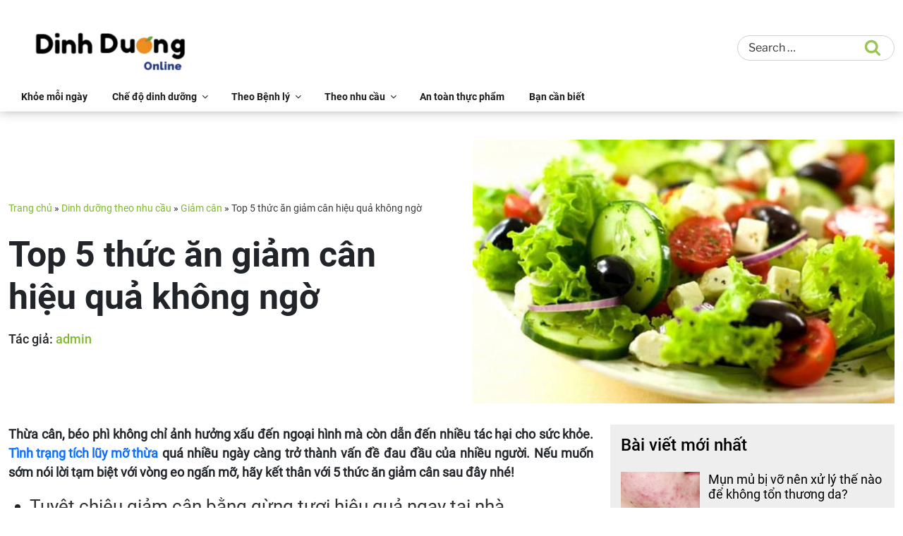

--- FILE ---
content_type: application/javascript; charset=utf-8
request_url: https://dinhduong.online/wp-content/themes/fptheme/assets/js/navigation.js?ver=20210122
body_size: 345
content:
/* global fpthemeScreenReaderText */
/**
 * Theme functions file.
 *
 * Contains handlers for navigation and widget area.
 */

(function ($) {
	var masthead, menuToggle, siteNavContain, siteNavigation;

	function initMainNavigation(container) {

		// Add dropdown toggle that displays child menu items.
		var dropdownToggle = $('<button />', { 'class': 'dropdown-toggle', 'aria-expanded': false })
			.append(fpthemeScreenReaderText.icon)
			.append($('<span />', { 'class': 'screen-reader-text', text: fpthemeScreenReaderText.expand }));

		container.find('.menu-item-has-children > a, .page_item_has_children > a').after(dropdownToggle);

		// Set the active submenu dropdown toggle button initial state.
		container.find('.current-menu-ancestor > button')
			.addClass('toggled-on')
			.attr('aria-expanded', 'true')
			.find('.screen-reader-text')
			.text(fpthemeScreenReaderText.collapse);
		// Set the active submenu initial state.
		container.find('.current-menu-ancestor > .sub-menu').addClass('toggled-on');

		container.find('.dropdown-toggle').on('click', function (e) {
			var _this = $(this),
				screenReaderSpan = _this.find('.screen-reader-text');

			e.preventDefault();
			_this.toggleClass('toggled-on');
			_this.next('.children, .sub-menu').toggleClass('toggled-on');

			_this.attr('aria-expanded', _this.attr('aria-expanded') === 'false' ? 'true' : 'false');

			screenReaderSpan.text(screenReaderSpan.text() === fpthemeScreenReaderText.expand ? fpthemeScreenReaderText.collapse : fpthemeScreenReaderText.expand);
		});
	}

	initMainNavigation($('.main-navigation'));

	masthead = $('#masthead');
	menuToggle = masthead.find('.menu-toggle');
	siteNavContain = masthead.find('.main-navigation');
	siteNavigation = masthead.find('.main-navigation > div > ul');

	// Enable menuToggle.
	(function () {

		// Return early if menuToggle is missing.
		if (!menuToggle.length) {
			return;
		}

		// Add an initial value for the attribute.
		menuToggle.attr('aria-expanded', 'false');

		menuToggle.on('click.fptheme', function () {
			siteNavContain.toggleClass('toggled-on');

			$(this).attr('aria-expanded', siteNavContain.hasClass('toggled-on'));
		});
	})();

	// Fix sub-menus for touch devices and better focus for hidden submenu items for accessibility.
	(function () {
		if (!siteNavigation.length || !siteNavigation.children().length) {
			return;
		}

		// Toggle `focus` class to allow submenu access on tablets.
		function toggleFocusClassTouchScreen() {
			if ('none' === $('.menu-toggle').css('display')) {

				$(document.body).on('touchstart.fptheme', function (e) {
					if (!$(e.target).closest('.main-navigation li').length) {
						$('.main-navigation li').removeClass('focus');
					}
				});

				siteNavigation.find('.menu-item-has-children > a, .page_item_has_children > a')
					.on('touchstart.fptheme', function (e) {
						var el = $(this).parent('li');

						if (!el.hasClass('focus')) {
							e.preventDefault();
							el.toggleClass('focus');
							el.siblings('.focus').removeClass('focus');
						}
					});

			} else {
				siteNavigation.find('.menu-item-has-children > a, .page_item_has_children > a').unbind('touchstart.fptheme');
			}
		}

		if ('ontouchstart' in window) {
			$(window).on('resize.fptheme', toggleFocusClassTouchScreen);
			toggleFocusClassTouchScreen();
		}

		siteNavigation.find('a').on('focus.fptheme blur.fptheme', function () {
			$(this).parents('.menu-item, .page_item').toggleClass('focus');
		});
	})();
})(jQuery);
